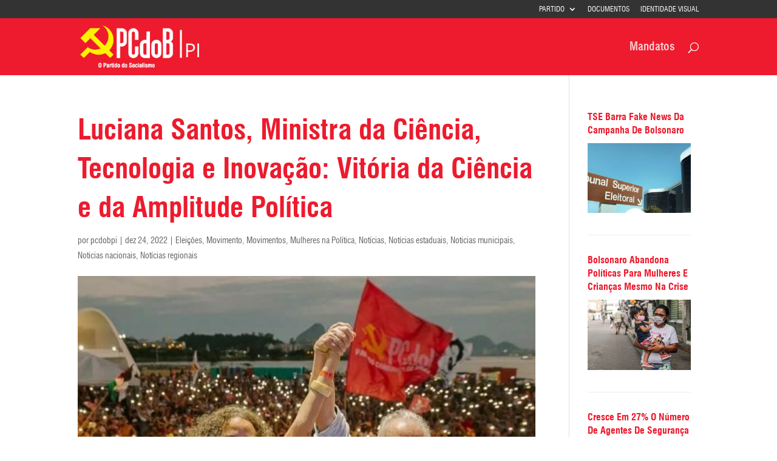

--- FILE ---
content_type: text/html; charset=UTF-8
request_url: https://pi.pcdob.org.br/2022/12/24/luciana-santos-ministra-da-ciencia-tecnologia-e-inovacao-vitoria-da-ciencia-e-da-amplitude-politica/
body_size: 14299
content:
<!DOCTYPE html>
<html lang="pt-BR">
<head>
	<meta charset="UTF-8" />
<meta http-equiv="X-UA-Compatible" content="IE=edge">
	<link rel="pingback" href="https://pi.pcdob.org.br/xmlrpc.php" />

	<script type="text/javascript">
		document.documentElement.className = 'js';
	</script>

	<meta name='robots' content='max-image-preview:large' />
	<style>img:is([sizes="auto" i], [sizes^="auto," i]) { contain-intrinsic-size: 3000px 1500px }</style>
	
	<!-- This site is optimized with the Yoast SEO plugin v15.9 - https://yoast.com/wordpress/plugins/seo/ -->
	<title>Luciana Santos, Ministra da Ciência, Tecnologia e Inovação: Vitória da Ciência e da Amplitude Política - Piauí</title>
	<meta name="robots" content="index, follow, max-snippet:-1, max-image-preview:large, max-video-preview:-1" />
	<link rel="canonical" href="https://pi.pcdob.org.br/2022/12/24/luciana-santos-ministra-da-ciencia-tecnologia-e-inovacao-vitoria-da-ciencia-e-da-amplitude-politica/" />
	<meta property="og:locale" content="pt_BR" />
	<meta property="og:type" content="article" />
	<meta property="og:title" content="Luciana Santos, Ministra da Ciência, Tecnologia e Inovação: Vitória da Ciência e da Amplitude Política - Piauí" />
	<meta property="og:description" content="A Indicação pelo Presidente Lula da Presidente do PCdoB e vice-governadora do Pernambuco, Luciana Santos, para Ministra da Ciência, Tecnologia e Inovação é sinalização para a sociedade brasileira de que um período de obscurantismo e negação da ciência chegou ao fim. É também o reconhecimento, por Lula, da contribuição do PCdoB na construção da frente [&hellip;]" />
	<meta property="og:url" content="https://pi.pcdob.org.br/2022/12/24/luciana-santos-ministra-da-ciencia-tecnologia-e-inovacao-vitoria-da-ciencia-e-da-amplitude-politica/" />
	<meta property="og:site_name" content="Piauí" />
	<meta property="article:published_time" content="2022-12-24T13:59:25+00:00" />
	<meta property="article:modified_time" content="2022-12-24T14:00:46+00:00" />
	<meta property="og:image" content="https://pi.pcdob.org.br/wp-content/uploads/sites/30/2022/12/WhatsApp-Image-2022-12-24-at-10.23.00.jpeg" />
	<meta property="og:image:width" content="827" />
	<meta property="og:image:height" content="708" />
	<meta name="twitter:card" content="summary_large_image" />
	<script type="application/ld+json" class="yoast-schema-graph">{"@context":"https://schema.org","@graph":[{"@type":"WebSite","@id":"https://pi.pcdob.org.br/#website","url":"https://pi.pcdob.org.br/","name":"Piau\u00ed","description":"PCdoB - Piau\u00ed","potentialAction":[{"@type":"SearchAction","target":"https://pi.pcdob.org.br/?s={search_term_string}","query-input":"required name=search_term_string"}],"inLanguage":"pt-BR"},{"@type":"ImageObject","@id":"https://pi.pcdob.org.br/2022/12/24/luciana-santos-ministra-da-ciencia-tecnologia-e-inovacao-vitoria-da-ciencia-e-da-amplitude-politica/#primaryimage","inLanguage":"pt-BR","url":"https://pi.pcdob.org.br/wp-content/uploads/sites/30/2022/12/WhatsApp-Image-2022-12-24-at-10.23.00.jpeg","width":827,"height":708},{"@type":"WebPage","@id":"https://pi.pcdob.org.br/2022/12/24/luciana-santos-ministra-da-ciencia-tecnologia-e-inovacao-vitoria-da-ciencia-e-da-amplitude-politica/#webpage","url":"https://pi.pcdob.org.br/2022/12/24/luciana-santos-ministra-da-ciencia-tecnologia-e-inovacao-vitoria-da-ciencia-e-da-amplitude-politica/","name":"Luciana Santos, Ministra da Ci\u00eancia, Tecnologia e Inova\u00e7\u00e3o: Vit\u00f3ria da Ci\u00eancia e da Amplitude Pol\u00edtica - Piau\u00ed","isPartOf":{"@id":"https://pi.pcdob.org.br/#website"},"primaryImageOfPage":{"@id":"https://pi.pcdob.org.br/2022/12/24/luciana-santos-ministra-da-ciencia-tecnologia-e-inovacao-vitoria-da-ciencia-e-da-amplitude-politica/#primaryimage"},"datePublished":"2022-12-24T13:59:25+00:00","dateModified":"2022-12-24T14:00:46+00:00","author":{"@id":"https://pi.pcdob.org.br/#/schema/person/ff1a6f2f6f54fbb75f29e8db5515e682"},"breadcrumb":{"@id":"https://pi.pcdob.org.br/2022/12/24/luciana-santos-ministra-da-ciencia-tecnologia-e-inovacao-vitoria-da-ciencia-e-da-amplitude-politica/#breadcrumb"},"inLanguage":"pt-BR","potentialAction":[{"@type":"ReadAction","target":["https://pi.pcdob.org.br/2022/12/24/luciana-santos-ministra-da-ciencia-tecnologia-e-inovacao-vitoria-da-ciencia-e-da-amplitude-politica/"]}]},{"@type":"BreadcrumbList","@id":"https://pi.pcdob.org.br/2022/12/24/luciana-santos-ministra-da-ciencia-tecnologia-e-inovacao-vitoria-da-ciencia-e-da-amplitude-politica/#breadcrumb","itemListElement":[{"@type":"ListItem","position":1,"item":{"@type":"WebPage","@id":"https://pi.pcdob.org.br/","url":"https://pi.pcdob.org.br/","name":"In\u00edcio"}},{"@type":"ListItem","position":2,"item":{"@type":"WebPage","@id":"https://pi.pcdob.org.br/2022/12/24/luciana-santos-ministra-da-ciencia-tecnologia-e-inovacao-vitoria-da-ciencia-e-da-amplitude-politica/","url":"https://pi.pcdob.org.br/2022/12/24/luciana-santos-ministra-da-ciencia-tecnologia-e-inovacao-vitoria-da-ciencia-e-da-amplitude-politica/","name":"Luciana Santos, Ministra da Ci\u00eancia, Tecnologia e Inova\u00e7\u00e3o: Vit\u00f3ria da Ci\u00eancia e da Amplitude Pol\u00edtica"}}]},{"@type":"Person","@id":"https://pi.pcdob.org.br/#/schema/person/ff1a6f2f6f54fbb75f29e8db5515e682","name":"pcdobpi","image":{"@type":"ImageObject","@id":"https://pi.pcdob.org.br/#personlogo","inLanguage":"pt-BR","url":"https://secure.gravatar.com/avatar/d566402832e38d97b81460cfadec9d64c1810474f869fec3303da2cbf04dc794?s=96&d=mm&r=g","caption":"pcdobpi"}}]}</script>
	<!-- / Yoast SEO plugin. -->


<link rel='dns-prefetch' href='//use.fontawesome.com' />
<link rel="alternate" type="application/rss+xml" title="Feed para Piauí &raquo;" href="https://pi.pcdob.org.br/feed/" />
<script type="text/javascript">
/* <![CDATA[ */
window._wpemojiSettings = {"baseUrl":"https:\/\/s.w.org\/images\/core\/emoji\/16.0.1\/72x72\/","ext":".png","svgUrl":"https:\/\/s.w.org\/images\/core\/emoji\/16.0.1\/svg\/","svgExt":".svg","source":{"concatemoji":"https:\/\/pi.pcdob.org.br\/wp-includes\/js\/wp-emoji-release.min.js?ver=6.8.3"}};
/*! This file is auto-generated */
!function(s,n){var o,i,e;function c(e){try{var t={supportTests:e,timestamp:(new Date).valueOf()};sessionStorage.setItem(o,JSON.stringify(t))}catch(e){}}function p(e,t,n){e.clearRect(0,0,e.canvas.width,e.canvas.height),e.fillText(t,0,0);var t=new Uint32Array(e.getImageData(0,0,e.canvas.width,e.canvas.height).data),a=(e.clearRect(0,0,e.canvas.width,e.canvas.height),e.fillText(n,0,0),new Uint32Array(e.getImageData(0,0,e.canvas.width,e.canvas.height).data));return t.every(function(e,t){return e===a[t]})}function u(e,t){e.clearRect(0,0,e.canvas.width,e.canvas.height),e.fillText(t,0,0);for(var n=e.getImageData(16,16,1,1),a=0;a<n.data.length;a++)if(0!==n.data[a])return!1;return!0}function f(e,t,n,a){switch(t){case"flag":return n(e,"\ud83c\udff3\ufe0f\u200d\u26a7\ufe0f","\ud83c\udff3\ufe0f\u200b\u26a7\ufe0f")?!1:!n(e,"\ud83c\udde8\ud83c\uddf6","\ud83c\udde8\u200b\ud83c\uddf6")&&!n(e,"\ud83c\udff4\udb40\udc67\udb40\udc62\udb40\udc65\udb40\udc6e\udb40\udc67\udb40\udc7f","\ud83c\udff4\u200b\udb40\udc67\u200b\udb40\udc62\u200b\udb40\udc65\u200b\udb40\udc6e\u200b\udb40\udc67\u200b\udb40\udc7f");case"emoji":return!a(e,"\ud83e\udedf")}return!1}function g(e,t,n,a){var r="undefined"!=typeof WorkerGlobalScope&&self instanceof WorkerGlobalScope?new OffscreenCanvas(300,150):s.createElement("canvas"),o=r.getContext("2d",{willReadFrequently:!0}),i=(o.textBaseline="top",o.font="600 32px Arial",{});return e.forEach(function(e){i[e]=t(o,e,n,a)}),i}function t(e){var t=s.createElement("script");t.src=e,t.defer=!0,s.head.appendChild(t)}"undefined"!=typeof Promise&&(o="wpEmojiSettingsSupports",i=["flag","emoji"],n.supports={everything:!0,everythingExceptFlag:!0},e=new Promise(function(e){s.addEventListener("DOMContentLoaded",e,{once:!0})}),new Promise(function(t){var n=function(){try{var e=JSON.parse(sessionStorage.getItem(o));if("object"==typeof e&&"number"==typeof e.timestamp&&(new Date).valueOf()<e.timestamp+604800&&"object"==typeof e.supportTests)return e.supportTests}catch(e){}return null}();if(!n){if("undefined"!=typeof Worker&&"undefined"!=typeof OffscreenCanvas&&"undefined"!=typeof URL&&URL.createObjectURL&&"undefined"!=typeof Blob)try{var e="postMessage("+g.toString()+"("+[JSON.stringify(i),f.toString(),p.toString(),u.toString()].join(",")+"));",a=new Blob([e],{type:"text/javascript"}),r=new Worker(URL.createObjectURL(a),{name:"wpTestEmojiSupports"});return void(r.onmessage=function(e){c(n=e.data),r.terminate(),t(n)})}catch(e){}c(n=g(i,f,p,u))}t(n)}).then(function(e){for(var t in e)n.supports[t]=e[t],n.supports.everything=n.supports.everything&&n.supports[t],"flag"!==t&&(n.supports.everythingExceptFlag=n.supports.everythingExceptFlag&&n.supports[t]);n.supports.everythingExceptFlag=n.supports.everythingExceptFlag&&!n.supports.flag,n.DOMReady=!1,n.readyCallback=function(){n.DOMReady=!0}}).then(function(){return e}).then(function(){var e;n.supports.everything||(n.readyCallback(),(e=n.source||{}).concatemoji?t(e.concatemoji):e.wpemoji&&e.twemoji&&(t(e.twemoji),t(e.wpemoji)))}))}((window,document),window._wpemojiSettings);
/* ]]> */
</script>
<meta content="Divi Child - PCdoB-Estadual v.1.0.0" name="generator"/><style id='wp-emoji-styles-inline-css' type='text/css'>

	img.wp-smiley, img.emoji {
		display: inline !important;
		border: none !important;
		box-shadow: none !important;
		height: 1em !important;
		width: 1em !important;
		margin: 0 0.07em !important;
		vertical-align: -0.1em !important;
		background: none !important;
		padding: 0 !important;
	}
</style>
<link rel='stylesheet' id='wp-block-library-css' href='https://pi.pcdob.org.br/wp-includes/css/dist/block-library/style.min.css?ver=6.8.3' type='text/css' media='all' />
<style id='classic-theme-styles-inline-css' type='text/css'>
/*! This file is auto-generated */
.wp-block-button__link{color:#fff;background-color:#32373c;border-radius:9999px;box-shadow:none;text-decoration:none;padding:calc(.667em + 2px) calc(1.333em + 2px);font-size:1.125em}.wp-block-file__button{background:#32373c;color:#fff;text-decoration:none}
</style>
<style id='global-styles-inline-css' type='text/css'>
:root{--wp--preset--aspect-ratio--square: 1;--wp--preset--aspect-ratio--4-3: 4/3;--wp--preset--aspect-ratio--3-4: 3/4;--wp--preset--aspect-ratio--3-2: 3/2;--wp--preset--aspect-ratio--2-3: 2/3;--wp--preset--aspect-ratio--16-9: 16/9;--wp--preset--aspect-ratio--9-16: 9/16;--wp--preset--color--black: #000000;--wp--preset--color--cyan-bluish-gray: #abb8c3;--wp--preset--color--white: #ffffff;--wp--preset--color--pale-pink: #f78da7;--wp--preset--color--vivid-red: #cf2e2e;--wp--preset--color--luminous-vivid-orange: #ff6900;--wp--preset--color--luminous-vivid-amber: #fcb900;--wp--preset--color--light-green-cyan: #7bdcb5;--wp--preset--color--vivid-green-cyan: #00d084;--wp--preset--color--pale-cyan-blue: #8ed1fc;--wp--preset--color--vivid-cyan-blue: #0693e3;--wp--preset--color--vivid-purple: #9b51e0;--wp--preset--gradient--vivid-cyan-blue-to-vivid-purple: linear-gradient(135deg,rgba(6,147,227,1) 0%,rgb(155,81,224) 100%);--wp--preset--gradient--light-green-cyan-to-vivid-green-cyan: linear-gradient(135deg,rgb(122,220,180) 0%,rgb(0,208,130) 100%);--wp--preset--gradient--luminous-vivid-amber-to-luminous-vivid-orange: linear-gradient(135deg,rgba(252,185,0,1) 0%,rgba(255,105,0,1) 100%);--wp--preset--gradient--luminous-vivid-orange-to-vivid-red: linear-gradient(135deg,rgba(255,105,0,1) 0%,rgb(207,46,46) 100%);--wp--preset--gradient--very-light-gray-to-cyan-bluish-gray: linear-gradient(135deg,rgb(238,238,238) 0%,rgb(169,184,195) 100%);--wp--preset--gradient--cool-to-warm-spectrum: linear-gradient(135deg,rgb(74,234,220) 0%,rgb(151,120,209) 20%,rgb(207,42,186) 40%,rgb(238,44,130) 60%,rgb(251,105,98) 80%,rgb(254,248,76) 100%);--wp--preset--gradient--blush-light-purple: linear-gradient(135deg,rgb(255,206,236) 0%,rgb(152,150,240) 100%);--wp--preset--gradient--blush-bordeaux: linear-gradient(135deg,rgb(254,205,165) 0%,rgb(254,45,45) 50%,rgb(107,0,62) 100%);--wp--preset--gradient--luminous-dusk: linear-gradient(135deg,rgb(255,203,112) 0%,rgb(199,81,192) 50%,rgb(65,88,208) 100%);--wp--preset--gradient--pale-ocean: linear-gradient(135deg,rgb(255,245,203) 0%,rgb(182,227,212) 50%,rgb(51,167,181) 100%);--wp--preset--gradient--electric-grass: linear-gradient(135deg,rgb(202,248,128) 0%,rgb(113,206,126) 100%);--wp--preset--gradient--midnight: linear-gradient(135deg,rgb(2,3,129) 0%,rgb(40,116,252) 100%);--wp--preset--font-size--small: 13px;--wp--preset--font-size--medium: 20px;--wp--preset--font-size--large: 36px;--wp--preset--font-size--x-large: 42px;--wp--preset--spacing--20: 0.44rem;--wp--preset--spacing--30: 0.67rem;--wp--preset--spacing--40: 1rem;--wp--preset--spacing--50: 1.5rem;--wp--preset--spacing--60: 2.25rem;--wp--preset--spacing--70: 3.38rem;--wp--preset--spacing--80: 5.06rem;--wp--preset--shadow--natural: 6px 6px 9px rgba(0, 0, 0, 0.2);--wp--preset--shadow--deep: 12px 12px 50px rgba(0, 0, 0, 0.4);--wp--preset--shadow--sharp: 6px 6px 0px rgba(0, 0, 0, 0.2);--wp--preset--shadow--outlined: 6px 6px 0px -3px rgba(255, 255, 255, 1), 6px 6px rgba(0, 0, 0, 1);--wp--preset--shadow--crisp: 6px 6px 0px rgba(0, 0, 0, 1);}:where(.is-layout-flex){gap: 0.5em;}:where(.is-layout-grid){gap: 0.5em;}body .is-layout-flex{display: flex;}.is-layout-flex{flex-wrap: wrap;align-items: center;}.is-layout-flex > :is(*, div){margin: 0;}body .is-layout-grid{display: grid;}.is-layout-grid > :is(*, div){margin: 0;}:where(.wp-block-columns.is-layout-flex){gap: 2em;}:where(.wp-block-columns.is-layout-grid){gap: 2em;}:where(.wp-block-post-template.is-layout-flex){gap: 1.25em;}:where(.wp-block-post-template.is-layout-grid){gap: 1.25em;}.has-black-color{color: var(--wp--preset--color--black) !important;}.has-cyan-bluish-gray-color{color: var(--wp--preset--color--cyan-bluish-gray) !important;}.has-white-color{color: var(--wp--preset--color--white) !important;}.has-pale-pink-color{color: var(--wp--preset--color--pale-pink) !important;}.has-vivid-red-color{color: var(--wp--preset--color--vivid-red) !important;}.has-luminous-vivid-orange-color{color: var(--wp--preset--color--luminous-vivid-orange) !important;}.has-luminous-vivid-amber-color{color: var(--wp--preset--color--luminous-vivid-amber) !important;}.has-light-green-cyan-color{color: var(--wp--preset--color--light-green-cyan) !important;}.has-vivid-green-cyan-color{color: var(--wp--preset--color--vivid-green-cyan) !important;}.has-pale-cyan-blue-color{color: var(--wp--preset--color--pale-cyan-blue) !important;}.has-vivid-cyan-blue-color{color: var(--wp--preset--color--vivid-cyan-blue) !important;}.has-vivid-purple-color{color: var(--wp--preset--color--vivid-purple) !important;}.has-black-background-color{background-color: var(--wp--preset--color--black) !important;}.has-cyan-bluish-gray-background-color{background-color: var(--wp--preset--color--cyan-bluish-gray) !important;}.has-white-background-color{background-color: var(--wp--preset--color--white) !important;}.has-pale-pink-background-color{background-color: var(--wp--preset--color--pale-pink) !important;}.has-vivid-red-background-color{background-color: var(--wp--preset--color--vivid-red) !important;}.has-luminous-vivid-orange-background-color{background-color: var(--wp--preset--color--luminous-vivid-orange) !important;}.has-luminous-vivid-amber-background-color{background-color: var(--wp--preset--color--luminous-vivid-amber) !important;}.has-light-green-cyan-background-color{background-color: var(--wp--preset--color--light-green-cyan) !important;}.has-vivid-green-cyan-background-color{background-color: var(--wp--preset--color--vivid-green-cyan) !important;}.has-pale-cyan-blue-background-color{background-color: var(--wp--preset--color--pale-cyan-blue) !important;}.has-vivid-cyan-blue-background-color{background-color: var(--wp--preset--color--vivid-cyan-blue) !important;}.has-vivid-purple-background-color{background-color: var(--wp--preset--color--vivid-purple) !important;}.has-black-border-color{border-color: var(--wp--preset--color--black) !important;}.has-cyan-bluish-gray-border-color{border-color: var(--wp--preset--color--cyan-bluish-gray) !important;}.has-white-border-color{border-color: var(--wp--preset--color--white) !important;}.has-pale-pink-border-color{border-color: var(--wp--preset--color--pale-pink) !important;}.has-vivid-red-border-color{border-color: var(--wp--preset--color--vivid-red) !important;}.has-luminous-vivid-orange-border-color{border-color: var(--wp--preset--color--luminous-vivid-orange) !important;}.has-luminous-vivid-amber-border-color{border-color: var(--wp--preset--color--luminous-vivid-amber) !important;}.has-light-green-cyan-border-color{border-color: var(--wp--preset--color--light-green-cyan) !important;}.has-vivid-green-cyan-border-color{border-color: var(--wp--preset--color--vivid-green-cyan) !important;}.has-pale-cyan-blue-border-color{border-color: var(--wp--preset--color--pale-cyan-blue) !important;}.has-vivid-cyan-blue-border-color{border-color: var(--wp--preset--color--vivid-cyan-blue) !important;}.has-vivid-purple-border-color{border-color: var(--wp--preset--color--vivid-purple) !important;}.has-vivid-cyan-blue-to-vivid-purple-gradient-background{background: var(--wp--preset--gradient--vivid-cyan-blue-to-vivid-purple) !important;}.has-light-green-cyan-to-vivid-green-cyan-gradient-background{background: var(--wp--preset--gradient--light-green-cyan-to-vivid-green-cyan) !important;}.has-luminous-vivid-amber-to-luminous-vivid-orange-gradient-background{background: var(--wp--preset--gradient--luminous-vivid-amber-to-luminous-vivid-orange) !important;}.has-luminous-vivid-orange-to-vivid-red-gradient-background{background: var(--wp--preset--gradient--luminous-vivid-orange-to-vivid-red) !important;}.has-very-light-gray-to-cyan-bluish-gray-gradient-background{background: var(--wp--preset--gradient--very-light-gray-to-cyan-bluish-gray) !important;}.has-cool-to-warm-spectrum-gradient-background{background: var(--wp--preset--gradient--cool-to-warm-spectrum) !important;}.has-blush-light-purple-gradient-background{background: var(--wp--preset--gradient--blush-light-purple) !important;}.has-blush-bordeaux-gradient-background{background: var(--wp--preset--gradient--blush-bordeaux) !important;}.has-luminous-dusk-gradient-background{background: var(--wp--preset--gradient--luminous-dusk) !important;}.has-pale-ocean-gradient-background{background: var(--wp--preset--gradient--pale-ocean) !important;}.has-electric-grass-gradient-background{background: var(--wp--preset--gradient--electric-grass) !important;}.has-midnight-gradient-background{background: var(--wp--preset--gradient--midnight) !important;}.has-small-font-size{font-size: var(--wp--preset--font-size--small) !important;}.has-medium-font-size{font-size: var(--wp--preset--font-size--medium) !important;}.has-large-font-size{font-size: var(--wp--preset--font-size--large) !important;}.has-x-large-font-size{font-size: var(--wp--preset--font-size--x-large) !important;}
:where(.wp-block-post-template.is-layout-flex){gap: 1.25em;}:where(.wp-block-post-template.is-layout-grid){gap: 1.25em;}
:where(.wp-block-columns.is-layout-flex){gap: 2em;}:where(.wp-block-columns.is-layout-grid){gap: 2em;}
:root :where(.wp-block-pullquote){font-size: 1.5em;line-height: 1.6;}
</style>
<link rel='stylesheet' id='rfw-style-css' href='https://pi.pcdob.org.br/wp-content/plugins/rss-feed-widget/css/style.css?ver=2026010913' type='text/css' media='all' />
<link rel='stylesheet' id='parent-style-css' href='https://pi.pcdob.org.br/wp-content/themes/Divi/style.dev.css?ver=6.8.3' type='text/css' media='all' />
<link rel='stylesheet' id='swis721-css' href='https://pi.pcdob.org.br/wp-content/themes/pcdob-estados/assets/fonts/stylesheet.css?ver=6.8.3' type='text/css' media='all' />
<link rel='stylesheet' id='load-fa-css' href='https://use.fontawesome.com/releases/v5.0.13/css/all.css?ver=6.8.3' type='text/css' media='all' />
<link rel='stylesheet' id='divi-style-css' href='https://pi.pcdob.org.br/wp-content/themes/pcdob-estados/style.css?ver=3.3.1' type='text/css' media='all' />
<link rel='stylesheet' id='et-shortcodes-responsive-css-css' href='https://pi.pcdob.org.br/wp-content/themes/Divi/epanel/shortcodes/css/shortcodes_responsive.css?ver=3.3.1' type='text/css' media='all' />
<link rel='stylesheet' id='magnific-popup-css' href='https://pi.pcdob.org.br/wp-content/themes/Divi/includes/builder/styles/magnific_popup.css?ver=3.3.1' type='text/css' media='all' />
<link rel='stylesheet' id='dashicons-css' href='https://pi.pcdob.org.br/wp-includes/css/dashicons.min.css?ver=6.8.3' type='text/css' media='all' />
<link rel='stylesheet' id='addtoany-css' href='https://pi.pcdob.org.br/wp-content/plugins/add-to-any/addtoany.min.css?ver=1.15' type='text/css' media='all' />
<style id='addtoany-inline-css' type='text/css'>
@media screen and (max-width:980px){
.a2a_floating_style.a2a_vertical_style{display:none;}
}
</style>
<script type="text/javascript" src="https://pi.pcdob.org.br/wp-includes/js/jquery/jquery.min.js?ver=3.7.1" id="jquery-core-js"></script>
<script type="text/javascript" src="https://pi.pcdob.org.br/wp-includes/js/jquery/jquery-migrate.min.js?ver=3.4.1" id="jquery-migrate-js"></script>
<script type="text/javascript" src="https://pi.pcdob.org.br/wp-content/plugins/add-to-any/addtoany.min.js?ver=1.1" id="addtoany-js"></script>
<script>
				document.addEventListener( "DOMContentLoaded", function( event ) {
					window.et_location_hash = window.location.hash;
					if ( "" !== window.et_location_hash ) {
						// Prevent jump to anchor - Firefox
						window.scrollTo( 0, 0 );
						var et_anchor_element = document.getElementById( window.et_location_hash.substring( 1 ) );
						if( et_anchor_element === null ) {
						    return;
						}
						window.et_location_hash_style = et_anchor_element.style.display;
						// Prevent jump to anchor - Other Browsers
						et_anchor_element.style.display = "none";
					}
				} );
		</script><link rel="https://api.w.org/" href="https://pi.pcdob.org.br/wp-json/" /><link rel="alternate" title="JSON" type="application/json" href="https://pi.pcdob.org.br/wp-json/wp/v2/posts/1757" /><link rel="EditURI" type="application/rsd+xml" title="RSD" href="https://pi.pcdob.org.br/xmlrpc.php?rsd" />
<meta name="generator" content="WordPress 6.8.3" />
<link rel='shortlink' href='https://pi.pcdob.org.br/?p=1757' />
<link rel="alternate" title="oEmbed (JSON)" type="application/json+oembed" href="https://pi.pcdob.org.br/wp-json/oembed/1.0/embed?url=https%3A%2F%2Fpi.pcdob.org.br%2F2022%2F12%2F24%2Fluciana-santos-ministra-da-ciencia-tecnologia-e-inovacao-vitoria-da-ciencia-e-da-amplitude-politica%2F" />
<link rel="alternate" title="oEmbed (XML)" type="text/xml+oembed" href="https://pi.pcdob.org.br/wp-json/oembed/1.0/embed?url=https%3A%2F%2Fpi.pcdob.org.br%2F2022%2F12%2F24%2Fluciana-santos-ministra-da-ciencia-tecnologia-e-inovacao-vitoria-da-ciencia-e-da-amplitude-politica%2F&#038;format=xml" />

<script data-cfasync="false">
window.a2a_config=window.a2a_config||{};a2a_config.callbacks=[];a2a_config.overlays=[];a2a_config.templates={};a2a_localize = {
	Share: "Compartilhar",
	Save: "Salvar",
	Subscribe: "Inscrever",
	Email: "Email",
	Bookmark: "Favoritos",
	ShowAll: "Mostrar tudo",
	ShowLess: "Mostrar menos",
	FindServices: "Procurar serviço(s)",
	FindAnyServiceToAddTo: "Encontrar rapidamente qualquer serviço para",
	PoweredBy: "Serviço fornecido por",
	ShareViaEmail: "Share via email",
	SubscribeViaEmail: "Subscribe via email",
	BookmarkInYourBrowser: "Adicionar aos favoritos",
	BookmarkInstructions: "Press Ctrl+D or \u2318+D to bookmark this page",
	AddToYourFavorites: "Adicionar a favoritos",
	SendFromWebOrProgram: "Send from any email address or email program",
	EmailProgram: "Email program",
	More: "More&#8230;",
	ThanksForSharing: "Thanks for sharing!",
	ThanksForFollowing: "Thanks for following!"
};

(function(d,s,a,b){a=d.createElement(s);b=d.getElementsByTagName(s)[0];a.async=1;a.src="https://static.addtoany.com/menu/page.js";b.parentNode.insertBefore(a,b);})(document,"script");
</script>
<meta name="viewport" content="width=device-width, initial-scale=1.0, maximum-scale=1.0, user-scalable=0" /><style id="et-divi-customizer-global-cached-inline-styles">body,.et_pb_column_1_2 .et_quote_content blockquote cite,.et_pb_column_1_2 .et_link_content a.et_link_main_url,.et_pb_column_1_3 .et_quote_content blockquote cite,.et_pb_column_3_8 .et_quote_content blockquote cite,.et_pb_column_1_4 .et_quote_content blockquote cite,.et_pb_blog_grid .et_quote_content blockquote cite,.et_pb_column_1_3 .et_link_content a.et_link_main_url,.et_pb_column_3_8 .et_link_content a.et_link_main_url,.et_pb_column_1_4 .et_link_content a.et_link_main_url,.et_pb_blog_grid .et_link_content a.et_link_main_url,body .et_pb_bg_layout_light .et_pb_post p,body .et_pb_bg_layout_dark .et_pb_post p{font-size:18px}.et_pb_slide_content,.et_pb_best_value{font-size:20px}h1,h2,h3,h4,h5,h6{color:#ed1b2d}body{line-height:1.4em}.woocommerce #respond input#submit,.woocommerce-page #respond input#submit,.woocommerce #content input.button,.woocommerce-page #content input.button,.woocommerce-message,.woocommerce-error,.woocommerce-info{background:#ed1b2d!important}#et_search_icon:hover,.mobile_menu_bar:before,.mobile_menu_bar:after,.et_toggle_slide_menu:after,.et-social-icon a:hover,.et_pb_sum,.et_pb_pricing li a,.et_pb_pricing_table_button,.et_overlay:before,.entry-summary p.price ins,.woocommerce div.product span.price,.woocommerce-page div.product span.price,.woocommerce #content div.product span.price,.woocommerce-page #content div.product span.price,.woocommerce div.product p.price,.woocommerce-page div.product p.price,.woocommerce #content div.product p.price,.woocommerce-page #content div.product p.price,.et_pb_member_social_links a:hover,.woocommerce .star-rating span:before,.woocommerce-page .star-rating span:before,.et_pb_widget li a:hover,.et_pb_filterable_portfolio .et_pb_portfolio_filters li a.active,.et_pb_filterable_portfolio .et_pb_portofolio_pagination ul li a.active,.et_pb_gallery .et_pb_gallery_pagination ul li a.active,.wp-pagenavi span.current,.wp-pagenavi a:hover,.nav-single a,.posted_in a{color:#ed1b2d}.et_pb_contact_submit,.et_password_protected_form .et_submit_button,.et_pb_bg_layout_light .et_pb_newsletter_button,.comment-reply-link,.form-submit .et_pb_button,.et_pb_bg_layout_light .et_pb_promo_button,.et_pb_bg_layout_light .et_pb_more_button,.woocommerce a.button.alt,.woocommerce-page a.button.alt,.woocommerce button.button.alt,.woocommerce-page button.button.alt,.woocommerce input.button.alt,.woocommerce-page input.button.alt,.woocommerce #respond input#submit.alt,.woocommerce-page #respond input#submit.alt,.woocommerce #content input.button.alt,.woocommerce-page #content input.button.alt,.woocommerce a.button,.woocommerce-page a.button,.woocommerce button.button,.woocommerce-page button.button,.woocommerce input.button,.woocommerce-page input.button,.et_pb_contact p input[type="checkbox"]:checked+label i:before,.et_pb_bg_layout_light.et_pb_module.et_pb_button{color:#ed1b2d}.footer-widget h4{color:#ed1b2d}.et-search-form,.nav li ul,.et_mobile_menu,.footer-widget li:before,.et_pb_pricing li:before,blockquote{border-color:#ed1b2d}.et_pb_counter_amount,.et_pb_featured_table .et_pb_pricing_heading,.et_quote_content,.et_link_content,.et_audio_content,.et_pb_post_slider.et_pb_bg_layout_dark,.et_slide_in_menu_container,.et_pb_contact p input[type="radio"]:checked+label i:before{background-color:#ed1b2d}a{color:#ed1b2d}#main-header,#main-header .nav li ul,.et-search-form,#main-header .et_mobile_menu{background-color:#ed1b2d}#main-header .nav li ul{background-color:#e02b20}.nav li ul{border-color:#fff100}#top-header,#et-secondary-nav li ul{background-color:#333333}.et_header_style_centered .mobile_nav .select_page,.et_header_style_split .mobile_nav .select_page,.et_nav_text_color_light #top-menu>li>a,.et_nav_text_color_dark #top-menu>li>a,#top-menu a,.et_mobile_menu li a,.et_nav_text_color_light .et_mobile_menu li a,.et_nav_text_color_dark .et_mobile_menu li a,#et_search_icon:before,.et_search_form_container input,span.et_close_search_field:after,#et-top-navigation .et-cart-info{color:rgba(255,255,255,0.81)}.et_search_form_container input::-moz-placeholder{color:rgba(255,255,255,0.81)}.et_search_form_container input::-webkit-input-placeholder{color:rgba(255,255,255,0.81)}.et_search_form_container input:-ms-input-placeholder{color:rgba(255,255,255,0.81)}#main-header .nav li ul a{color:rgba(255,255,255,0.7)}#top-header,#top-header a,#et-secondary-nav li li a,#top-header .et-social-icon a:before{font-weight:normal;font-style:normal;text-transform:uppercase;text-decoration:none}#top-menu li a{font-size:18px}body.et_vertical_nav .container.et_search_form_container .et-search-form input{font-size:18px!important}#top-menu li a,.et_search_form_container input{letter-spacing:1px}.et_search_form_container input::-moz-placeholder{letter-spacing:1px}.et_search_form_container input::-webkit-input-placeholder{letter-spacing:1px}.et_search_form_container input:-ms-input-placeholder{letter-spacing:1px}#top-menu li.current-menu-ancestor>a,#top-menu li.current-menu-item>a,.et_color_scheme_red #top-menu li.current-menu-ancestor>a,.et_color_scheme_red #top-menu li.current-menu-item>a,.et_color_scheme_pink #top-menu li.current-menu-ancestor>a,.et_color_scheme_pink #top-menu li.current-menu-item>a,.et_color_scheme_orange #top-menu li.current-menu-ancestor>a,.et_color_scheme_orange #top-menu li.current-menu-item>a,.et_color_scheme_green #top-menu li.current-menu-ancestor>a,.et_color_scheme_green #top-menu li.current-menu-item>a{color:#ffffff}#footer-widgets .footer-widget a,#footer-widgets .footer-widget li a,#footer-widgets .footer-widget li a:hover{color:#ffffff}.footer-widget{color:#ffffff}#main-footer .footer-widget h4{color:#ed1b2d}.footer-widget li:before{border-color:#ed1b2d}#footer-widgets .footer-widget li:before{top:12.3px}#footer-bottom{background-color:#333333}#footer-info,#footer-info a{color:#bcbcbc}#footer-bottom .et-social-icon a{color:#ffffff}body .et_pb_button,.woocommerce a.button.alt,.woocommerce-page a.button.alt,.woocommerce button.button.alt,.woocommerce-page button.button.alt,.woocommerce input.button.alt,.woocommerce-page input.button.alt,.woocommerce #respond input#submit.alt,.woocommerce-page #respond input#submit.alt,.woocommerce #content input.button.alt,.woocommerce-page #content input.button.alt,.woocommerce a.button,.woocommerce-page a.button,.woocommerce button.button,.woocommerce-page button.button,.woocommerce input.button,.woocommerce-page input.button,.woocommerce #respond input#submit,.woocommerce-page #respond input#submit,.woocommerce #content input.button,.woocommerce-page #content input.button,.woocommerce-message a.button.wc-forward{background:rgba(255,255,255,0.91);border-radius:0px;font-weight:normal;font-style:normal;text-transform:uppercase;text-decoration:none;;letter-spacing:1px}body.et_pb_button_helper_class .et_pb_button,body.et_pb_button_helper_class .et_pb_module.et_pb_button,.woocommerce.et_pb_button_helper_class a.button.alt,.woocommerce-page.et_pb_button_helper_class a.button.alt,.woocommerce.et_pb_button_helper_class button.button.alt,.woocommerce-page.et_pb_button_helper_class button.button.alt,.woocommerce.et_pb_button_helper_class input.button.alt,.woocommerce-page.et_pb_button_helper_class input.button.alt,.woocommerce.et_pb_button_helper_class #respond input#submit.alt,.woocommerce-page.et_pb_button_helper_class #respond input#submit.alt,.woocommerce.et_pb_button_helper_class #content input.button.alt,.woocommerce-page.et_pb_button_helper_class #content input.button.alt,.woocommerce.et_pb_button_helper_class a.button,.woocommerce-page.et_pb_button_helper_class a.button,.woocommerce.et_pb_button_helper_class button.button,.woocommerce-page.et_pb_button_helper_class button.button,.woocommerce.et_pb_button_helper_class input.button,.woocommerce-page.et_pb_button_helper_class input.button,.woocommerce.et_pb_button_helper_class #respond input#submit,.woocommerce-page.et_pb_button_helper_class #respond input#submit,.woocommerce.et_pb_button_helper_class #content input.button,.woocommerce-page.et_pb_button_helper_class #content input.button{color:#ed1b2d}body .et_pb_button:after,.woocommerce a.button.alt:after,.woocommerce-page a.button.alt:after,.woocommerce button.button.alt:after,.woocommerce-page button.button.alt:after,.woocommerce input.button.alt:after,.woocommerce-page input.button.alt:after,.woocommerce #respond input#submit.alt:after,.woocommerce-page #respond input#submit.alt:after,.woocommerce #content input.button.alt:after,.woocommerce-page #content input.button.alt:after,.woocommerce a.button:after,.woocommerce-page a.button:after,.woocommerce button.button:after,.woocommerce-page button.button:after,.woocommerce input.button:after,.woocommerce-page input.button:after,.woocommerce #respond input#submit:after,.woocommerce-page #respond input#submit:after,.woocommerce #content input.button:after,.woocommerce-page #content input.button:after{content:'=';font-size:20px}body .et_pb_button:hover,.woocommerce a.button.alt:hover,.woocommerce-page a.button.alt:hover,.woocommerce button.button.alt:hover,.woocommerce-page button.button.alt:hover,.woocommerce input.button.alt:hover,.woocommerce-page input.button.alt:hover,.woocommerce #respond input#submit.alt:hover,.woocommerce-page #respond input#submit.alt:hover,.woocommerce #content input.button.alt:hover,.woocommerce-page #content input.button.alt:hover,.woocommerce a.button:hover,.woocommerce-page a.button:hover,.woocommerce button.button:hover,.woocommerce-page button.button:hover,.woocommerce input.button:hover,.woocommerce-page input.button:hover,.woocommerce #respond input#submit:hover,.woocommerce-page #respond input#submit:hover,.woocommerce #content input.button:hover,.woocommerce-page #content input.button:hover{background:rgba(237,27,45,0.92)!important;border-color:#ed1b2d!important;border-radius:2px}h1,h2,h3,h4,h5,h6,.et_quote_content blockquote p,.et_pb_slide_description .et_pb_slide_title{line-height:1.4em}@media only screen and (min-width:981px){.et_header_style_left #et-top-navigation,.et_header_style_split #et-top-navigation{padding:40px 0 0 0}.et_header_style_left #et-top-navigation nav>ul>li>a,.et_header_style_split #et-top-navigation nav>ul>li>a{padding-bottom:40px}.et_header_style_split .centered-inline-logo-wrap{width:80px;margin:-80px 0}.et_header_style_split .centered-inline-logo-wrap #logo{max-height:80px}.et_pb_svg_logo.et_header_style_split .centered-inline-logo-wrap #logo{height:80px}.et_header_style_centered #top-menu>li>a{padding-bottom:14px}.et_header_style_slide #et-top-navigation,.et_header_style_fullscreen #et-top-navigation{padding:31px 0 31px 0!important}.et_header_style_centered #main-header .logo_container{height:80px}#logo{max-height:100%}.et_pb_svg_logo #logo{height:100%}.et_header_style_left .et-fixed-header #et-top-navigation,.et_header_style_split .et-fixed-header #et-top-navigation{padding:27px 0 0 0}.et_header_style_left .et-fixed-header #et-top-navigation nav>ul>li>a,.et_header_style_split .et-fixed-header #et-top-navigation nav>ul>li>a{padding-bottom:27px}.et_header_style_centered header#main-header.et-fixed-header .logo_container{height:54px}.et_header_style_split .et-fixed-header .centered-inline-logo-wrap{width:54px;margin:-54px 0}.et_header_style_split .et-fixed-header .centered-inline-logo-wrap #logo{max-height:54px}.et_pb_svg_logo.et_header_style_split .et-fixed-header .centered-inline-logo-wrap #logo{height:54px}.et_header_style_slide .et-fixed-header #et-top-navigation,.et_header_style_fullscreen .et-fixed-header #et-top-navigation{padding:18px 0 18px 0!important}.et-fixed-header#top-header,.et-fixed-header#top-header #et-secondary-nav li ul{background-color:#333333}.et-fixed-header #top-menu li a{font-size:16px}.et-fixed-header #top-menu a,.et-fixed-header #et_search_icon:before,.et-fixed-header #et_top_search .et-search-form input,.et-fixed-header .et_search_form_container input,.et-fixed-header .et_close_search_field:after,.et-fixed-header #et-top-navigation .et-cart-info{color:rgba(255,255,255,0.81)!important}.et-fixed-header .et_search_form_container input::-moz-placeholder{color:rgba(255,255,255,0.81)!important}.et-fixed-header .et_search_form_container input::-webkit-input-placeholder{color:rgba(255,255,255,0.81)!important}.et-fixed-header .et_search_form_container input:-ms-input-placeholder{color:rgba(255,255,255,0.81)!important}.et-fixed-header #top-menu li.current-menu-ancestor>a,.et-fixed-header #top-menu li.current-menu-item>a{color:#ffffff!important}}@media only screen and (min-width:1350px){.et_pb_row{padding:27px 0}.et_pb_section{padding:54px 0}.single.et_pb_pagebuilder_layout.et_full_width_page .et_post_meta_wrapper{padding-top:81px}.et_pb_section.et_pb_section_first{padding-top:inherit}.et_pb_fullwidth_section{padding:0}}h1{font-size:46px}h2,.product .related h2,.et_pb_column_1_2 .et_quote_content blockquote p{font-size:39px}h3{font-size:33px}h4,.et_pb_circle_counter h3,.et_pb_number_counter h3,.et_pb_column_1_3 .et_pb_post h2,.et_pb_column_1_4 .et_pb_post h2,.et_pb_blog_grid h2,.et_pb_column_1_3 .et_quote_content blockquote p,.et_pb_column_3_8 .et_quote_content blockquote p,.et_pb_column_1_4 .et_quote_content blockquote p,.et_pb_blog_grid .et_quote_content blockquote p,.et_pb_column_1_3 .et_link_content h2,.et_pb_column_3_8 .et_link_content h2,.et_pb_column_1_4 .et_link_content h2,.et_pb_blog_grid .et_link_content h2,.et_pb_column_1_3 .et_audio_content h2,.et_pb_column_3_8 .et_audio_content h2,.et_pb_column_1_4 .et_audio_content h2,.et_pb_blog_grid .et_audio_content h2,.et_pb_column_3_8 .et_pb_audio_module_content h2,.et_pb_column_1_3 .et_pb_audio_module_content h2,.et_pb_gallery_grid .et_pb_gallery_item h3,.et_pb_portfolio_grid .et_pb_portfolio_item h2,.et_pb_filterable_portfolio_grid .et_pb_portfolio_item h2{font-size:27px}h5{font-size:24px}h6{font-size:21px}.et_pb_slide_description .et_pb_slide_title{font-size:70px}.woocommerce ul.products li.product h3,.woocommerce-page ul.products li.product h3,.et_pb_gallery_grid .et_pb_gallery_item h3,.et_pb_portfolio_grid .et_pb_portfolio_item h2,.et_pb_filterable_portfolio_grid .et_pb_portfolio_item h2,.et_pb_column_1_4 .et_pb_audio_module_content h2{font-size:24px}@media only screen and (max-width:980px){.et_header_style_centered .mobile_nav .select_page,.et_header_style_split .mobile_nav .select_page,.et_mobile_menu li a,.mobile_menu_bar:before,.et_nav_text_color_light #top-menu>li>a,.et_nav_text_color_dark #top-menu>li>a,#top-menu a,.et_mobile_menu li a,#et_search_icon:before,#et_top_search .et-search-form input,.et_search_form_container input,#et-top-navigation .et-cart-info{color:rgba(255,255,255,0.9)}.et_close_search_field:after{color:rgba(255,255,255,0.9)!important}.et_search_form_container input::-moz-placeholder{color:rgba(255,255,255,0.9)}.et_search_form_container input::-webkit-input-placeholder{color:rgba(255,255,255,0.9)}.et_search_form_container input:-ms-input-placeholder{color:rgba(255,255,255,0.9)}}h1,h2,h3,h4,h5,h6{font-family:'PCdoB-Bold',sans-serif}body,input,textarea,select{font-family:'PCdoB-Regular',sans-serif}.et_pb_button{font-family:'PCdoB-Regular',sans-serif}.logo_container img{height:70px}</style></head>
<body class="wp-singular post-template-default single single-post postid-1757 single-format-standard wp-theme-Divi wp-child-theme-pcdob-estados et_button_icon_visible et_button_custom_icon et_pb_button_helper_class et_fixed_nav et_show_nav et_cover_background et_secondary_nav_enabled et_secondary_nav_only_menu et_pb_gutter osx et_pb_gutters3 et_primary_nav_dropdown_animation_fade et_secondary_nav_dropdown_animation_fade et_pb_footer_columns3 et_header_style_left et_right_sidebar et_divi_theme">
	<div id="page-container">

					<div id="top-header">
			<div class="container clearfix">
			<span class="texto-opcional">
						<span>
			

			
				<div id="et-secondary-menu">
				<ul id="et-secondary-nav" class="menu"><li class="menu-item menu-item-type-custom menu-item-object-custom menu-item-has-children menu-item-395"><a href="#">Partido</a>
<ul class="sub-menu">
	<li class="menu-item menu-item-type-custom menu-item-object-custom menu-item-414"><a href="https://subsites.pcdob.org.br/programa/">Programa</a></li>
	<li class="menu-item menu-item-type-custom menu-item-object-custom menu-item-415"><a href="https://subsites.pcdob.org.br/estatuto/">Estatuto</a></li>
	<li class="menu-item menu-item-type-custom menu-item-object-custom menu-item-416"><a href="https://subsites.pcdob.org.br/candidaturas/">Candidaturas 2018</a></li>
</ul>
</li>
<li class="menu-item menu-item-type-custom menu-item-object-custom menu-item-417"><a href="http://https://subsites.pcdob.org.br/documentos/">Documentos</a></li>
<li class="menu-item menu-item-type-custom menu-item-object-custom menu-item-418"><a href="https://subsites.pcdob.org.br/identidade-visual/">Identidade Visual</a></li>
</ul>				</div> <!-- #et-secondary-menu -->

			</div> <!-- .container -->
		</div> <!-- #top-header -->
		
	
			<header id="main-header" data-height-onload="80">
			<div class="container clearfix et_menu_container">
							<div class="logo_container">
					<span class="logo_helper"></span>
					<a href="https://pi.pcdob.org.br/">
						<img src="https://pi.pcdob.org.br/wp-content/uploads/sites/30/2019/08/PI.png" alt="Piauí" id="logo" data-height-percentage="100" />
					</a>
				</div>
							<div id="et-top-navigation" data-height="80" data-fixed-height="54">
											<nav id="top-menu-nav">
						<ul id="top-menu" class="nav et_disable_top_tier"><li id="menu-item-421" class="menu-item menu-item-type-post_type menu-item-object-page menu-item-421"><a href="https://pi.pcdob.org.br/mandatos/">Mandatos</a></li>
</ul>						</nav>
					
					
					
										<div id="et_top_search">
						<span id="et_search_icon"></span>
					</div>
					
					<div id="et_mobile_nav_menu">
				<div class="mobile_nav closed">
					<span class="select_page">Escolha uma Página</span>
					<span class="mobile_menu_bar mobile_menu_bar_toggle"></span>
				</div>
			</div>				</div> <!-- #et-top-navigation -->
			</div> <!-- .container -->
			<div class="et_search_outer">
				<div class="container et_search_form_container">
					<form role="search" method="get" class="et-search-form" action="https://pi.pcdob.org.br/">
					<input type="search" class="et-search-field" placeholder="Pesquisar &hellip;" value="" name="s" title="Pesquisar por:" />					</form>
					<span class="et_close_search_field"></span>
				</div>
			</div>
		</header> <!-- #main-header -->
			<div id="et-main-area">
	
<div id="main-content">
		<div class="container">
		<div id="content-area" class="clearfix">
			<div id="left-area">
											<article id="post-1757" class="et_pb_post post-1757 post type-post status-publish format-standard has-post-thumbnail hentry category-eleicoes category-movimento category-movimentos category-mulheres-na-politica category-noticias category-noticias_estaduais category-noticias-municipais category-noticias_nacionais category-noticias-regionais">
											<div class="et_post_meta_wrapper">
							<h1 class="entry-title">Luciana Santos, Ministra da Ciência, Tecnologia e Inovação: Vitória da Ciência e da Amplitude Política</h1>

						<p class="post-meta"> por <span class="author vcard"><a href="https://pi.pcdob.org.br/author/pcdobpi/" title="Postagem de pcdobpi" rel="author">pcdobpi</a></span> | <span class="published">dez 24, 2022</span> | <a href="https://pi.pcdob.org.br/category/eleicoes/" rel="category tag">Eleições</a>, <a href="https://pi.pcdob.org.br/category/movimento/" rel="category tag">Movimento</a>, <a href="https://pi.pcdob.org.br/category/movimentos/" rel="category tag">Movimentos</a>, <a href="https://pi.pcdob.org.br/category/mulheres-na-politica/" rel="category tag">Mulheres na Política</a>, <a href="https://pi.pcdob.org.br/category/noticias/" rel="category tag">Notícias</a>, <a href="https://pi.pcdob.org.br/category/noticias_estaduais/" rel="category tag">Notícias estaduais</a>, <a href="https://pi.pcdob.org.br/category/noticias-municipais/" rel="category tag">Noticias municipais</a>, <a href="https://pi.pcdob.org.br/category/noticias_nacionais/" rel="category tag">Noticias nacionais</a>, <a href="https://pi.pcdob.org.br/category/noticias-regionais/" rel="category tag">Notícias regionais</a></p><img src="https://pi.pcdob.org.br/wp-content/uploads/sites/30/2022/12/WhatsApp-Image-2022-12-24-at-10.23.00-827x675.jpeg" alt='Luciana Santos, Ministra da Ciência, Tecnologia e Inovação: Vitória da Ciência e da Amplitude Política' width='1080' height='675' />
												</div> <!-- .et_post_meta_wrapper -->
				
					<div class="entry-content">
					<p>A Indicação pelo Presidente Lula da Presidente do PCdoB e vice-governadora do Pernambuco, Luciana Santos, para Ministra da Ciência, Tecnologia e Inovação é sinalização para a sociedade brasileira de que um período de obscurantismo e negação da ciência chegou ao fim. É também o reconhecimento, por Lula, da contribuição do PCdoB na construção da frente ampla que derrotou, nas últimas eleições, o projeto de ultradireita que, como afirmou a presidente do PCdoB, é autoritário na política, conservador nos costumes e ultraliberal na economia.<br />
O Ministério a ser assumido pela líder do PCdoB terá destacado papel na retomada do desenvolvimento do Brasil com fundamento no avanço científico e tecnológico e no destacado papel da pesquisa e das universidades para a reconstrução do Brasil como nação soberana, democrática e justa.<br />
O raiar de 2023 trará para o povo brasileiro a unidade e a esperança de dias melhores para o Brasil, esperança essa, alimentada pela coragem e disposição dos brasileiros e brasileiras de reconstruirem a sua NAÇÃO!</p>
<p>Teresina, 23/12/2022.</p>
<p>José Carvalho Rufino<br />
Presidente do PCdoB do Piauí.</p>
<div class="addtoany_share_save_container addtoany_content addtoany_content_bottom"><div class="a2a_kit a2a_kit_size_42 addtoany_list" data-a2a-url="https://pi.pcdob.org.br/2022/12/24/luciana-santos-ministra-da-ciencia-tecnologia-e-inovacao-vitoria-da-ciencia-e-da-amplitude-politica/" data-a2a-title="Luciana Santos, Ministra da Ciência, Tecnologia e Inovação: Vitória da Ciência e da Amplitude Política"><a class="a2a_button_facebook" href="https://www.addtoany.com/add_to/facebook?linkurl=https%3A%2F%2Fpi.pcdob.org.br%2F2022%2F12%2F24%2Fluciana-santos-ministra-da-ciencia-tecnologia-e-inovacao-vitoria-da-ciencia-e-da-amplitude-politica%2F&amp;linkname=Luciana%20Santos%2C%20Ministra%20da%20Ci%C3%AAncia%2C%20Tecnologia%20e%20Inova%C3%A7%C3%A3o%3A%20Vit%C3%B3ria%20da%20Ci%C3%AAncia%20e%20da%20Amplitude%20Pol%C3%ADtica" title="Facebook" rel="nofollow noopener" target="_blank"></a><a class="a2a_button_twitter" href="https://www.addtoany.com/add_to/twitter?linkurl=https%3A%2F%2Fpi.pcdob.org.br%2F2022%2F12%2F24%2Fluciana-santos-ministra-da-ciencia-tecnologia-e-inovacao-vitoria-da-ciencia-e-da-amplitude-politica%2F&amp;linkname=Luciana%20Santos%2C%20Ministra%20da%20Ci%C3%AAncia%2C%20Tecnologia%20e%20Inova%C3%A7%C3%A3o%3A%20Vit%C3%B3ria%20da%20Ci%C3%AAncia%20e%20da%20Amplitude%20Pol%C3%ADtica" title="Twitter" rel="nofollow noopener" target="_blank"></a><a class="a2a_button_whatsapp" href="https://www.addtoany.com/add_to/whatsapp?linkurl=https%3A%2F%2Fpi.pcdob.org.br%2F2022%2F12%2F24%2Fluciana-santos-ministra-da-ciencia-tecnologia-e-inovacao-vitoria-da-ciencia-e-da-amplitude-politica%2F&amp;linkname=Luciana%20Santos%2C%20Ministra%20da%20Ci%C3%AAncia%2C%20Tecnologia%20e%20Inova%C3%A7%C3%A3o%3A%20Vit%C3%B3ria%20da%20Ci%C3%AAncia%20e%20da%20Amplitude%20Pol%C3%ADtica" title="WhatsApp" rel="nofollow noopener" target="_blank"></a><a class="a2a_button_email" href="https://www.addtoany.com/add_to/email?linkurl=https%3A%2F%2Fpi.pcdob.org.br%2F2022%2F12%2F24%2Fluciana-santos-ministra-da-ciencia-tecnologia-e-inovacao-vitoria-da-ciencia-e-da-amplitude-politica%2F&amp;linkname=Luciana%20Santos%2C%20Ministra%20da%20Ci%C3%AAncia%2C%20Tecnologia%20e%20Inova%C3%A7%C3%A3o%3A%20Vit%C3%B3ria%20da%20Ci%C3%AAncia%20e%20da%20Amplitude%20Pol%C3%ADtica" title="Email" rel="nofollow noopener" target="_blank"></a></div></div>					</div> <!-- .entry-content -->
					<div class="et_post_meta_wrapper">
					
					
										</div> <!-- .et_post_meta_wrapper -->
				</article> <!-- .et_pb_post -->

						</div> <!-- #left-area -->

				<div id="sidebar">
		<style type="text/css">
			.rfw_dock-2.rfw_more{
				display:none;
			}
			
			</style><aside id="rfw_dock-20" data-class="rfw_dock-2" class="rfw-class  rfw_dock-2"><nav class="add-nav widget_dock" id="rfw-widget-0"><ul class="rfw_dock rfw_list" style=""><li> <h3 class="entry-title rfw2" title="TSE barra fake news da campanha de Bolsonaro" data-href="https://subsites.pcdob.org.br/noticias/tse-barra-fake-news-da-campanha-de-bolsonaro/"><a href="https://subsites.pcdob.org.br/noticias/tse-barra-fake-news-da-campanha-de-bolsonaro/" target="_blank">TSE barra fake news da campanha de Bolsonaro</a></h3> <h3 class="entry-title rfw2" title="TSE barra fake news da campanha de Bolsonaro" data-href="https://subsites.pcdob.org.br/noticias/tse-barra-fake-news-da-campanha-de-bolsonaro/"><a href="https://subsites.pcdob.org.br/noticias/tse-barra-fake-news-da-campanha-de-bolsonaro/" target="_blank"><div class="image_only imgn"><img src="https://subsites.pcdob.org.br/wp-content/uploads/2022/01/tse-265x180.jpeg" /></div></a></h3>  </li><li> <h3 class="entry-title rfw2" title="Bolsonaro abandona políticas para mulheres e crianças mesmo na crise" data-href="https://subsites.pcdob.org.br/noticias/bolsonaro-abandona-politicas-para-mulheres-e-criancas-mesmo-na-crise/"><a href="https://subsites.pcdob.org.br/noticias/bolsonaro-abandona-politicas-para-mulheres-e-criancas-mesmo-na-crise/" target="_blank">Bolsonaro abandona políticas para mulheres e crianças mesmo na crise</a></h3> <h3 class="entry-title rfw2" title="Bolsonaro abandona políticas para mulheres e crianças mesmo na crise" data-href="https://subsites.pcdob.org.br/noticias/bolsonaro-abandona-politicas-para-mulheres-e-criancas-mesmo-na-crise/"><a href="https://subsites.pcdob.org.br/noticias/bolsonaro-abandona-politicas-para-mulheres-e-criancas-mesmo-na-crise/" target="_blank"><div class="image_only imgn"><img src="https://subsites.pcdob.org.br/wp-content/uploads/2022/08/Captura-de-Tela-2022-08-18-às-16.28.25-265x180.png" /></div></a></h3>  </li><li> <h3 class="entry-title rfw2" title="Cresce em 27% o número de agentes de segurança pública candidatos" data-href="https://subsites.pcdob.org.br/noticias/cresce-em-27-o-numero-de-agentes-de-seguranca-publica-candidatos/"><a href="https://subsites.pcdob.org.br/noticias/cresce-em-27-o-numero-de-agentes-de-seguranca-publica-candidatos/" target="_blank">Cresce em 27% o número de agentes de segurança pública candidatos</a></h3> <h3 class="entry-title rfw2" title="Cresce em 27% o número de agentes de segurança pública candidatos" data-href="https://subsites.pcdob.org.br/noticias/cresce-em-27-o-numero-de-agentes-de-seguranca-publica-candidatos/"><a href="https://subsites.pcdob.org.br/noticias/cresce-em-27-o-numero-de-agentes-de-seguranca-publica-candidatos/" target="_blank"><div class="image_only imgn"><img src="https://subsites.pcdob.org.br/wp-content/uploads/2022/08/Captura-de-Tela-2022-08-18-às-12.08.33-265x180.png" /></div></a></h3>  </li><li> <h3 class="entry-title rfw2" title="PF diz que Bolsonaro cometeu crime e cresce pressão por indiciamento" data-href="https://subsites.pcdob.org.br/noticias/pf-diz-que-bolsonaro-cometeu-crime-e-cresce-pressao-por-indiciamento/"><a href="https://subsites.pcdob.org.br/noticias/pf-diz-que-bolsonaro-cometeu-crime-e-cresce-pressao-por-indiciamento/" target="_blank">PF diz que Bolsonaro cometeu crime e cresce pressão por indiciamento</a></h3> <h3 class="entry-title rfw2" title="PF diz que Bolsonaro cometeu crime e cresce pressão por indiciamento" data-href="https://subsites.pcdob.org.br/noticias/pf-diz-que-bolsonaro-cometeu-crime-e-cresce-pressao-por-indiciamento/"><a href="https://subsites.pcdob.org.br/noticias/pf-diz-que-bolsonaro-cometeu-crime-e-cresce-pressao-por-indiciamento/" target="_blank"><div class="image_only imgn"><img src="https://subsites.pcdob.org.br/wp-content/uploads/2022/08/Captura-de-Tela-2022-08-18-às-17.38.50-265x180.png" /></div></a></h3>  </li></ul></nav></aside>	</div> <!-- end #sidebar -->
		</div> <!-- #content-area -->
	</div> <!-- .container -->
	</div> <!-- #main-content -->


			<footer id="main-footer">
				
<div class="container">
	<div id="footer-widgets" class="clearfix">
	<div class="footer-widget"><div id="categories-2" class="fwidget et_pb_widget widget_categories"><h4 class="title">Categorias</h4>
			<ul>
					<li class="cat-item cat-item-160"><a href="https://pi.pcdob.org.br/category/8m/">8M</a>
</li>
	<li class="cat-item cat-item-244"><a href="https://pi.pcdob.org.br/category/alepi/">ALEPI</a>
</li>
	<li class="cat-item cat-item-224"><a href="https://pi.pcdob.org.br/category/artista/">Artista</a>
</li>
	<li class="cat-item cat-item-223"><a href="https://pi.pcdob.org.br/category/cultura/">Cultura</a>
</li>
	<li class="cat-item cat-item-162"><a href="https://pi.pcdob.org.br/category/dia-internacional-da-mulher/">Dia Internacional da Mulher</a>
</li>
	<li class="cat-item cat-item-71"><a href="https://pi.pcdob.org.br/category/eleicoes/">Eleições</a>
</li>
	<li class="cat-item cat-item-72"><a href="https://pi.pcdob.org.br/category/galerias/">Galerias</a>
</li>
	<li class="cat-item cat-item-243"><a href="https://pi.pcdob.org.br/category/lula-no-piaui/">Lula no Piauí</a>
</li>
	<li class="cat-item cat-item-1"><a href="https://pi.pcdob.org.br/category/movimento/">Movimento</a>
</li>
	<li class="cat-item cat-item-73"><a href="https://pi.pcdob.org.br/category/movimentos/">Movimentos</a>
</li>
	<li class="cat-item cat-item-161"><a href="https://pi.pcdob.org.br/category/mulheres-na-politica/">Mulheres na Política</a>
</li>
	<li class="cat-item cat-item-227"><a href="https://pi.pcdob.org.br/category/nossas-redes-sociais/">Nossas Redes Sociais</a>
</li>
	<li class="cat-item cat-item-74"><a href="https://pi.pcdob.org.br/category/noticias/">Notícias</a>
</li>
	<li class="cat-item cat-item-75"><a href="https://pi.pcdob.org.br/category/noticias_estaduais/">Notícias estaduais</a>
</li>
	<li class="cat-item cat-item-202"><a href="https://pi.pcdob.org.br/category/noticias-municipais/">Noticias municipais</a>
</li>
	<li class="cat-item cat-item-76"><a href="https://pi.pcdob.org.br/category/noticias_nacionais/">Noticias nacionais</a>
</li>
	<li class="cat-item cat-item-77"><a href="https://pi.pcdob.org.br/category/noticias-regionais/">Notícias regionais</a>
</li>
	<li class="cat-item cat-item-163"><a href="https://pi.pcdob.org.br/category/pre-campanha-eleitoral/">pré-campanha eleitoral</a>
</li>
	<li class="cat-item cat-item-195"><a href="https://pi.pcdob.org.br/category/simrede-solidaria/">SIM!Rede Solidária</a>
</li>
	<li class="cat-item cat-item-225"><a href="https://pi.pcdob.org.br/category/teatro/">Teatro</a>
</li>
	<li class="cat-item cat-item-242"><a href="https://pi.pcdob.org.br/category/ufpi/">UFPI</a>
</li>
	<li class="cat-item cat-item-78"><a href="https://pi.pcdob.org.br/category/videos/">Vídeos</a>
</li>
			</ul>

			</div> <!-- end .fwidget --></div> <!-- end .footer-widget --><div class="footer-widget"><div id="nav_menu-2" class="fwidget et_pb_widget widget_nav_menu"><h4 class="title">PCdoB &#8211; Nacional</h4><div class="menu-menu-top-header-container"><ul id="menu-menu-top-header" class="menu"><li class="menu-item menu-item-type-custom menu-item-object-custom menu-item-has-children menu-item-395"><a href="#">Partido</a>
<ul class="sub-menu">
	<li class="menu-item menu-item-type-custom menu-item-object-custom menu-item-414"><a href="https://subsites.pcdob.org.br/programa/">Programa</a></li>
	<li class="menu-item menu-item-type-custom menu-item-object-custom menu-item-415"><a href="https://subsites.pcdob.org.br/estatuto/">Estatuto</a></li>
	<li class="menu-item menu-item-type-custom menu-item-object-custom menu-item-416"><a href="https://subsites.pcdob.org.br/candidaturas/">Candidaturas 2018</a></li>
</ul>
</li>
<li class="menu-item menu-item-type-custom menu-item-object-custom menu-item-417"><a href="http://https://subsites.pcdob.org.br/documentos/">Documentos</a></li>
<li class="menu-item menu-item-type-custom menu-item-object-custom menu-item-418"><a href="https://subsites.pcdob.org.br/identidade-visual/">Identidade Visual</a></li>
</ul></div></div> <!-- end .fwidget --></div> <!-- end .footer-widget --><div class="footer-widget"><div id="text-2" class="fwidget et_pb_widget widget_text"><h4 class="title">Contato</h4>			<div class="textwidget"></div>
		</div> <!-- end .fwidget --></div> <!-- end .footer-widget -->	</div> <!-- #footer-widgets -->
</div>	<!-- .container -->

		
				<div id="footer-bottom">
					<div class="container clearfix">
				<div id="footer-info">Desenvolvido por <span class="black">hacklab </span><span class="red">/</span></div>					</div>	<!-- .container -->
				</div>
			</footer> <!-- #main-footer -->
		</div> <!-- #et-main-area -->


	</div> <!-- #page-container -->

	<script type="speculationrules">
{"prefetch":[{"source":"document","where":{"and":[{"href_matches":"\/*"},{"not":{"href_matches":["\/wp-*.php","\/wp-admin\/*","\/wp-content\/uploads\/sites\/30\/*","\/wp-content\/*","\/wp-content\/plugins\/*","\/wp-content\/themes\/pcdob-estados\/*","\/wp-content\/themes\/Divi\/*","\/*\\?(.+)"]}},{"not":{"selector_matches":"a[rel~=\"nofollow\"]"}},{"not":{"selector_matches":".no-prefetch, .no-prefetch a"}}]},"eagerness":"conservative"}]}
</script>
<div class="a2a_kit a2a_kit_size_42 a2a_floating_style a2a_vertical_style" data-a2a-scroll-show="160" style="left:0px;top:160px;background-color:transparent;"><a class="a2a_button_facebook" href="https://www.addtoany.com/add_to/facebook?linkurl=https%3A%2F%2Fpi.pcdob.org.br%2F2022%2F12%2F24%2Fluciana-santos-ministra-da-ciencia-tecnologia-e-inovacao-vitoria-da-ciencia-e-da-amplitude-politica%2F&amp;linkname=Luciana%20Santos%2C%20Ministra%20da%20Ci%C3%AAncia%2C%20Tecnologia%20e%20Inova%C3%A7%C3%A3o%3A%20Vit%C3%B3ria%20da%20Ci%C3%AAncia%20e%20da%20Amplitude%20Pol%C3%ADtica%20-%20Piau%C3%AD" title="Facebook" rel="nofollow noopener" target="_blank"></a><a class="a2a_button_twitter" href="https://www.addtoany.com/add_to/twitter?linkurl=https%3A%2F%2Fpi.pcdob.org.br%2F2022%2F12%2F24%2Fluciana-santos-ministra-da-ciencia-tecnologia-e-inovacao-vitoria-da-ciencia-e-da-amplitude-politica%2F&amp;linkname=Luciana%20Santos%2C%20Ministra%20da%20Ci%C3%AAncia%2C%20Tecnologia%20e%20Inova%C3%A7%C3%A3o%3A%20Vit%C3%B3ria%20da%20Ci%C3%AAncia%20e%20da%20Amplitude%20Pol%C3%ADtica%20-%20Piau%C3%AD" title="Twitter" rel="nofollow noopener" target="_blank"></a><a class="a2a_button_whatsapp" href="https://www.addtoany.com/add_to/whatsapp?linkurl=https%3A%2F%2Fpi.pcdob.org.br%2F2022%2F12%2F24%2Fluciana-santos-ministra-da-ciencia-tecnologia-e-inovacao-vitoria-da-ciencia-e-da-amplitude-politica%2F&amp;linkname=Luciana%20Santos%2C%20Ministra%20da%20Ci%C3%AAncia%2C%20Tecnologia%20e%20Inova%C3%A7%C3%A3o%3A%20Vit%C3%B3ria%20da%20Ci%C3%AAncia%20e%20da%20Amplitude%20Pol%C3%ADtica%20-%20Piau%C3%AD" title="WhatsApp" rel="nofollow noopener" target="_blank"></a><a class="a2a_button_email" href="https://www.addtoany.com/add_to/email?linkurl=https%3A%2F%2Fpi.pcdob.org.br%2F2022%2F12%2F24%2Fluciana-santos-ministra-da-ciencia-tecnologia-e-inovacao-vitoria-da-ciencia-e-da-amplitude-politica%2F&amp;linkname=Luciana%20Santos%2C%20Ministra%20da%20Ci%C3%AAncia%2C%20Tecnologia%20e%20Inova%C3%A7%C3%A3o%3A%20Vit%C3%B3ria%20da%20Ci%C3%AAncia%20e%20da%20Amplitude%20Pol%C3%ADtica%20-%20Piau%C3%AD" title="Email" rel="nofollow noopener" target="_blank"></a></div>	<script type="text/javascript" >
		function wpmautic_send(){
			if ('undefined' === typeof mt) {
				if (console !== undefined) {
					console.warn('WPMautic: mt not defined. Did you load mtc.js ?');
				}
				return false;
			}
			// Add the mt('send', 'pageview') script with optional tracking attributes.
			mt('send', 'pageview');
		}

			(function(w,d,t,u,n,a,m){w['MauticTrackingObject']=n;
			w[n]=w[n]||function(){(w[n].q=w[n].q||[]).push(arguments)},a=d.createElement(t),
			m=d.getElementsByTagName(t)[0];a.async=1;a.src=u;m.parentNode.insertBefore(a,m)
		})(window,document,'script','https://m.pcdob.org.br/mtc.js','mt');

		wpmautic_send();
			</script>
		<script type="text/javascript">
		var et_animation_data = [];
	</script>
	<script type="text/javascript" src="https://pi.pcdob.org.br/wp-content/themes/Divi/includes/builder/scripts/frontend-builder-global-functions.js?ver=3.3.1" id="et-builder-modules-global-functions-script-js"></script>
<script type="text/javascript" id="rfw-script-js-extra">
/* <![CDATA[ */
var rfw = {"speed":""};
/* ]]> */
</script>
<script type="text/javascript" src="https://pi.pcdob.org.br/wp-content/plugins/rss-feed-widget/js/functions.js?ver=2026010913" id="rfw-script-js"></script>
<script type="text/javascript" src="https://pi.pcdob.org.br/wp-content/plugins/rss-feed-widget/js/jquery.fitvids.js?ver=2026010913" id="rfw-script-fitvid-js"></script>
<script type="text/javascript" src="https://pi.pcdob.org.br/wp-content/themes/pcdob-estados/assets/js/custom.js?ver=1.0.0" id="custom-js"></script>
<script type="text/javascript" src="https://pi.pcdob.org.br/wp-content/themes/Divi/includes/builder/scripts/jquery.mobile.custom.min.js?ver=3.3.1" id="et-jquery-touch-mobile-js"></script>
<script type="text/javascript" id="divi-custom-script-js-extra">
/* <![CDATA[ */
var DIVI = {"item_count":"%d Item","items_count":"%d Items"};
/* ]]> */
</script>
<script type="text/javascript" src="https://pi.pcdob.org.br/wp-content/themes/Divi/js/custom.js?ver=3.3.1" id="divi-custom-script-js"></script>
<script type="text/javascript" src="https://pi.pcdob.org.br/wp-content/themes/Divi/includes/builder/scripts/jquery.fitvids.js?ver=3.3.1" id="divi-fitvids-js"></script>
<script type="text/javascript" src="https://pi.pcdob.org.br/wp-content/themes/Divi/includes/builder/scripts/waypoints.min.js?ver=3.3.1" id="waypoints-js"></script>
<script type="text/javascript" src="https://pi.pcdob.org.br/wp-content/themes/Divi/includes/builder/scripts/jquery.magnific-popup.js?ver=3.3.1" id="magnific-popup-js"></script>
<script type="text/javascript" id="et-builder-modules-script-js-extra">
/* <![CDATA[ */
var et_pb_custom = {"ajaxurl":"https:\/\/pi.pcdob.org.br\/wp-admin\/admin-ajax.php","images_uri":"https:\/\/pi.pcdob.org.br\/wp-content\/themes\/Divi\/images","builder_images_uri":"https:\/\/pi.pcdob.org.br\/wp-content\/themes\/Divi\/includes\/builder\/images","et_frontend_nonce":"be1300c038","subscription_failed":"Por favor, verifique os campos abaixo para verifique se voc\u00ea digitou as informa\u00e7\u00f5es corretas.","et_ab_log_nonce":"ac51c5f9cb","fill_message":"Por favor, preencha os seguintes campos:","contact_error_message":"Por favor, corrija os seguintes erros:","invalid":"E-mail inv\u00e1lido","captcha":"Captcha","prev":"Anterior","previous":"Anterior","next":"Pr\u00f3ximo","wrong_captcha":"Voc\u00ea digitou o n\u00famero captcha errado.","is_builder_plugin_used":"","ignore_waypoints":"no","is_divi_theme_used":"1","widget_search_selector":".widget_search","is_ab_testing_active":"","page_id":"1757","unique_test_id":"","ab_bounce_rate":"5","is_cache_plugin_active":"no","is_shortcode_tracking":""};
var et_pb_box_shadow_elements = [];
/* ]]> */
</script>
<script type="text/javascript" src="https://pi.pcdob.org.br/wp-content/themes/Divi/includes/builder/scripts/frontend-builder-scripts.js?ver=3.3.1" id="et-builder-modules-script-js"></script>
<script type="text/javascript" src="https://pi.pcdob.org.br/wp-content/themes/Divi/core/admin/js/common.js?ver=3.3.1" id="et-core-common-js"></script>
<script defer src="https://static.cloudflareinsights.com/beacon.min.js/vcd15cbe7772f49c399c6a5babf22c1241717689176015" integrity="sha512-ZpsOmlRQV6y907TI0dKBHq9Md29nnaEIPlkf84rnaERnq6zvWvPUqr2ft8M1aS28oN72PdrCzSjY4U6VaAw1EQ==" data-cf-beacon='{"version":"2024.11.0","token":"5b589d04d91f4018bbaaee9770f8e9cd","r":1,"server_timing":{"name":{"cfCacheStatus":true,"cfEdge":true,"cfExtPri":true,"cfL4":true,"cfOrigin":true,"cfSpeedBrain":true},"location_startswith":null}}' crossorigin="anonymous"></script>
</body>
</html>
